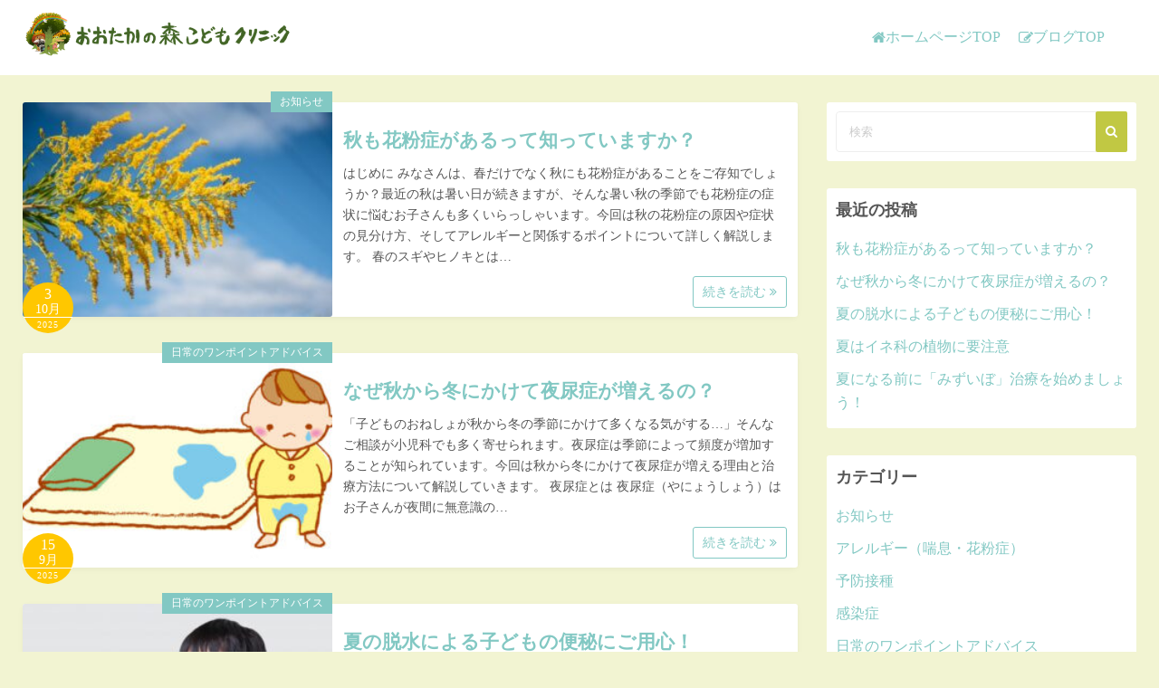

--- FILE ---
content_type: text/html; charset=UTF-8
request_url: https://otakanomori-cc.com/blog/
body_size: 51670
content:
<!DOCTYPE html>
<html dir="ltr" lang="ja" prefix="og: https://ogp.me/ns#">
<head>
	<meta charset="UTF-8">
	<meta name="viewport" content="width=device-width,initial-scale=1">
	<title>おおたかの森こどもクリニック ブログ - Just another WordPress site</title>
	<style>img:is([sizes="auto" i], [sizes^="auto," i]) { contain-intrinsic-size: 3000px 1500px }</style>
	
		<!-- All in One SEO 4.8.9 - aioseo.com -->
	<meta name="description" content="Just another WordPress site" />
	<meta name="robots" content="max-image-preview:large" />
	<link rel="canonical" href="https://otakanomori-cc.com/blog" />
	<link rel="next" href="https://otakanomori-cc.com/blog/?paged=2" />
	<meta name="generator" content="All in One SEO (AIOSEO) 4.8.9" />

		<script async src="https://www.googletagmanager.com/gtag/js?id=G-NMTPHD6S5N"></script>
<script>
  window.dataLayer = window.dataLayer || [];
  function gtag(){dataLayer.push(arguments);}
  gtag('js', new Date());
 
  gtag('config', 'G-NMTPHD6S5N');
  gtag('config', 'G-6B31TYCWL6');
</script>

<script async src="https://www.googletagmanager.com/gtag/js?id=UA-9162760-67"></script>
<script>
  window.dataLayer = window.dataLayer || [];
  function gtag(){dataLayer.push(arguments);}
  gtag('js', new Date());

  gtag('config', 'UA-203333477-1');
  gtag('config', 'UA-31520322-50');
  gtag('config', 'UA-9162760-67');
</script>
		<meta property="og:locale" content="ja_JP" />
		<meta property="og:site_name" content="おおたかの森こどもクリニック　ブログ - Just another WordPress site" />
		<meta property="og:type" content="website" />
		<meta property="og:title" content="おおたかの森こどもクリニック ブログ - Just another WordPress site" />
		<meta property="og:description" content="Just another WordPress site" />
		<meta property="og:url" content="https://otakanomori-cc.com/blog" />
		<meta property="og:image" content="https://otakanomori-cc.com/blog/wp-content/uploads/2021/08/logo_blog.png" />
		<meta property="og:image:secure_url" content="https://otakanomori-cc.com/blog/wp-content/uploads/2021/08/logo_blog.png" />
		<meta name="twitter:card" content="summary" />
		<meta name="twitter:title" content="おおたかの森こどもクリニック ブログ - Just another WordPress site" />
		<meta name="twitter:description" content="Just another WordPress site" />
		<meta name="twitter:image" content="https://otakanomori-cc.com/blog/wp-content/uploads/2021/08/logo_blog.png" />
		<script type="application/ld+json" class="aioseo-schema">
			{"@context":"https:\/\/schema.org","@graph":[{"@type":"BreadcrumbList","@id":"https:\/\/otakanomori-cc.com\/blog#breadcrumblist","itemListElement":[{"@type":"ListItem","@id":"https:\/\/otakanomori-cc.com\/blog#listItem","position":1,"name":"Home"}]},{"@type":"CollectionPage","@id":"https:\/\/otakanomori-cc.com\/blog#collectionpage","url":"https:\/\/otakanomori-cc.com\/blog","name":"\u304a\u304a\u305f\u304b\u306e\u68ee\u3053\u3069\u3082\u30af\u30ea\u30cb\u30c3\u30af \u30d6\u30ed\u30b0 - Just another WordPress site","description":"Just another WordPress site","inLanguage":"ja","isPartOf":{"@id":"https:\/\/otakanomori-cc.com\/blog\/#website"},"breadcrumb":{"@id":"https:\/\/otakanomori-cc.com\/blog#breadcrumblist"},"about":{"@id":"https:\/\/otakanomori-cc.com\/blog\/#organization"}},{"@type":"Organization","@id":"https:\/\/otakanomori-cc.com\/blog\/#organization","name":"\u304a\u304a\u305f\u304b\u306e\u68ee\u3053\u3069\u3082\u30af\u30ea\u30cb\u30c3\u30af\u3000\u30d6\u30ed\u30b0","description":"Just another WordPress site","url":"https:\/\/otakanomori-cc.com\/blog\/","logo":{"@type":"ImageObject","url":"https:\/\/otakanomori-cc.com\/blog\/wp-content\/uploads\/2021\/08\/logo_blog.png","@id":"https:\/\/otakanomori-cc.com\/blog\/#organizationLogo","width":572,"height":110},"image":{"@id":"https:\/\/otakanomori-cc.com\/blog\/#organizationLogo"}},{"@type":"WebSite","@id":"https:\/\/otakanomori-cc.com\/blog\/#website","url":"https:\/\/otakanomori-cc.com\/blog\/","name":"\u304a\u304a\u305f\u304b\u306e\u68ee\u3053\u3069\u3082\u30af\u30ea\u30cb\u30c3\u30af\u3000\u30d6\u30ed\u30b0","description":"Just another WordPress site","inLanguage":"ja","publisher":{"@id":"https:\/\/otakanomori-cc.com\/blog\/#organization"}}]}
		</script>
		<!-- All in One SEO -->

<link rel="alternate" type="application/rss+xml" title="おおたかの森こどもクリニック　ブログ &raquo; フィード" href="https://otakanomori-cc.com/blog/?feed=rss2" />
<link rel="alternate" type="application/rss+xml" title="おおたかの森こどもクリニック　ブログ &raquo; コメントフィード" href="https://otakanomori-cc.com/blog/?feed=comments-rss2" />
<script>
window._wpemojiSettings = {"baseUrl":"https:\/\/s.w.org\/images\/core\/emoji\/16.0.1\/72x72\/","ext":".png","svgUrl":"https:\/\/s.w.org\/images\/core\/emoji\/16.0.1\/svg\/","svgExt":".svg","source":{"concatemoji":"https:\/\/otakanomori-cc.com\/blog\/wp-includes\/js\/wp-emoji-release.min.js?ver=6.8.3"}};
/*! This file is auto-generated */
!function(s,n){var o,i,e;function c(e){try{var t={supportTests:e,timestamp:(new Date).valueOf()};sessionStorage.setItem(o,JSON.stringify(t))}catch(e){}}function p(e,t,n){e.clearRect(0,0,e.canvas.width,e.canvas.height),e.fillText(t,0,0);var t=new Uint32Array(e.getImageData(0,0,e.canvas.width,e.canvas.height).data),a=(e.clearRect(0,0,e.canvas.width,e.canvas.height),e.fillText(n,0,0),new Uint32Array(e.getImageData(0,0,e.canvas.width,e.canvas.height).data));return t.every(function(e,t){return e===a[t]})}function u(e,t){e.clearRect(0,0,e.canvas.width,e.canvas.height),e.fillText(t,0,0);for(var n=e.getImageData(16,16,1,1),a=0;a<n.data.length;a++)if(0!==n.data[a])return!1;return!0}function f(e,t,n,a){switch(t){case"flag":return n(e,"\ud83c\udff3\ufe0f\u200d\u26a7\ufe0f","\ud83c\udff3\ufe0f\u200b\u26a7\ufe0f")?!1:!n(e,"\ud83c\udde8\ud83c\uddf6","\ud83c\udde8\u200b\ud83c\uddf6")&&!n(e,"\ud83c\udff4\udb40\udc67\udb40\udc62\udb40\udc65\udb40\udc6e\udb40\udc67\udb40\udc7f","\ud83c\udff4\u200b\udb40\udc67\u200b\udb40\udc62\u200b\udb40\udc65\u200b\udb40\udc6e\u200b\udb40\udc67\u200b\udb40\udc7f");case"emoji":return!a(e,"\ud83e\udedf")}return!1}function g(e,t,n,a){var r="undefined"!=typeof WorkerGlobalScope&&self instanceof WorkerGlobalScope?new OffscreenCanvas(300,150):s.createElement("canvas"),o=r.getContext("2d",{willReadFrequently:!0}),i=(o.textBaseline="top",o.font="600 32px Arial",{});return e.forEach(function(e){i[e]=t(o,e,n,a)}),i}function t(e){var t=s.createElement("script");t.src=e,t.defer=!0,s.head.appendChild(t)}"undefined"!=typeof Promise&&(o="wpEmojiSettingsSupports",i=["flag","emoji"],n.supports={everything:!0,everythingExceptFlag:!0},e=new Promise(function(e){s.addEventListener("DOMContentLoaded",e,{once:!0})}),new Promise(function(t){var n=function(){try{var e=JSON.parse(sessionStorage.getItem(o));if("object"==typeof e&&"number"==typeof e.timestamp&&(new Date).valueOf()<e.timestamp+604800&&"object"==typeof e.supportTests)return e.supportTests}catch(e){}return null}();if(!n){if("undefined"!=typeof Worker&&"undefined"!=typeof OffscreenCanvas&&"undefined"!=typeof URL&&URL.createObjectURL&&"undefined"!=typeof Blob)try{var e="postMessage("+g.toString()+"("+[JSON.stringify(i),f.toString(),p.toString(),u.toString()].join(",")+"));",a=new Blob([e],{type:"text/javascript"}),r=new Worker(URL.createObjectURL(a),{name:"wpTestEmojiSupports"});return void(r.onmessage=function(e){c(n=e.data),r.terminate(),t(n)})}catch(e){}c(n=g(i,f,p,u))}t(n)}).then(function(e){for(var t in e)n.supports[t]=e[t],n.supports.everything=n.supports.everything&&n.supports[t],"flag"!==t&&(n.supports.everythingExceptFlag=n.supports.everythingExceptFlag&&n.supports[t]);n.supports.everythingExceptFlag=n.supports.everythingExceptFlag&&!n.supports.flag,n.DOMReady=!1,n.readyCallback=function(){n.DOMReady=!0}}).then(function(){return e}).then(function(){var e;n.supports.everything||(n.readyCallback(),(e=n.source||{}).concatemoji?t(e.concatemoji):e.wpemoji&&e.twemoji&&(t(e.twemoji),t(e.wpemoji)))}))}((window,document),window._wpemojiSettings);
</script>
<style id='wp-emoji-styles-inline-css'>

	img.wp-smiley, img.emoji {
		display: inline !important;
		border: none !important;
		box-shadow: none !important;
		height: 1em !important;
		width: 1em !important;
		margin: 0 0.07em !important;
		vertical-align: -0.1em !important;
		background: none !important;
		padding: 0 !important;
	}
</style>
<link rel='stylesheet' id='wp-block-library-css' href='https://otakanomori-cc.com/blog/wp-includes/css/dist/block-library/style.min.css?ver=6.8.3' media='all' />
<style id='wp-block-library-theme-inline-css'>
.wp-block-audio :where(figcaption){color:#555;font-size:13px;text-align:center}.is-dark-theme .wp-block-audio :where(figcaption){color:#ffffffa6}.wp-block-audio{margin:0 0 1em}.wp-block-code{border:1px solid #ccc;border-radius:4px;font-family:Menlo,Consolas,monaco,monospace;padding:.8em 1em}.wp-block-embed :where(figcaption){color:#555;font-size:13px;text-align:center}.is-dark-theme .wp-block-embed :where(figcaption){color:#ffffffa6}.wp-block-embed{margin:0 0 1em}.blocks-gallery-caption{color:#555;font-size:13px;text-align:center}.is-dark-theme .blocks-gallery-caption{color:#ffffffa6}:root :where(.wp-block-image figcaption){color:#555;font-size:13px;text-align:center}.is-dark-theme :root :where(.wp-block-image figcaption){color:#ffffffa6}.wp-block-image{margin:0 0 1em}.wp-block-pullquote{border-bottom:4px solid;border-top:4px solid;color:currentColor;margin-bottom:1.75em}.wp-block-pullquote cite,.wp-block-pullquote footer,.wp-block-pullquote__citation{color:currentColor;font-size:.8125em;font-style:normal;text-transform:uppercase}.wp-block-quote{border-left:.25em solid;margin:0 0 1.75em;padding-left:1em}.wp-block-quote cite,.wp-block-quote footer{color:currentColor;font-size:.8125em;font-style:normal;position:relative}.wp-block-quote:where(.has-text-align-right){border-left:none;border-right:.25em solid;padding-left:0;padding-right:1em}.wp-block-quote:where(.has-text-align-center){border:none;padding-left:0}.wp-block-quote.is-large,.wp-block-quote.is-style-large,.wp-block-quote:where(.is-style-plain){border:none}.wp-block-search .wp-block-search__label{font-weight:700}.wp-block-search__button{border:1px solid #ccc;padding:.375em .625em}:where(.wp-block-group.has-background){padding:1.25em 2.375em}.wp-block-separator.has-css-opacity{opacity:.4}.wp-block-separator{border:none;border-bottom:2px solid;margin-left:auto;margin-right:auto}.wp-block-separator.has-alpha-channel-opacity{opacity:1}.wp-block-separator:not(.is-style-wide):not(.is-style-dots){width:100px}.wp-block-separator.has-background:not(.is-style-dots){border-bottom:none;height:1px}.wp-block-separator.has-background:not(.is-style-wide):not(.is-style-dots){height:2px}.wp-block-table{margin:0 0 1em}.wp-block-table td,.wp-block-table th{word-break:normal}.wp-block-table :where(figcaption){color:#555;font-size:13px;text-align:center}.is-dark-theme .wp-block-table :where(figcaption){color:#ffffffa6}.wp-block-video :where(figcaption){color:#555;font-size:13px;text-align:center}.is-dark-theme .wp-block-video :where(figcaption){color:#ffffffa6}.wp-block-video{margin:0 0 1em}:root :where(.wp-block-template-part.has-background){margin-bottom:0;margin-top:0;padding:1.25em 2.375em}
</style>
<style id='classic-theme-styles-inline-css'>
/*! This file is auto-generated */
.wp-block-button__link{color:#fff;background-color:#32373c;border-radius:9999px;box-shadow:none;text-decoration:none;padding:calc(.667em + 2px) calc(1.333em + 2px);font-size:1.125em}.wp-block-file__button{background:#32373c;color:#fff;text-decoration:none}
</style>
<link rel='stylesheet' id='simple_days_style-css' href='https://otakanomori-cc.com/blog/wp-content/uploads/simple_days_cache/style.min.css?ver=0.9.191' media='all' />
<link rel='stylesheet' id='simple_days_block-css' href='https://otakanomori-cc.com/blog/wp-content/themes/simple-days/assets/css/block.min.css?ver=6.8.3' media='all' />
<style id='global-styles-inline-css'>
:root{--wp--preset--aspect-ratio--square: 1;--wp--preset--aspect-ratio--4-3: 4/3;--wp--preset--aspect-ratio--3-4: 3/4;--wp--preset--aspect-ratio--3-2: 3/2;--wp--preset--aspect-ratio--2-3: 2/3;--wp--preset--aspect-ratio--16-9: 16/9;--wp--preset--aspect-ratio--9-16: 9/16;--wp--preset--color--black: #000000;--wp--preset--color--cyan-bluish-gray: #abb8c3;--wp--preset--color--white: #ffffff;--wp--preset--color--pale-pink: #f78da7;--wp--preset--color--vivid-red: #cf2e2e;--wp--preset--color--luminous-vivid-orange: #ff6900;--wp--preset--color--luminous-vivid-amber: #fcb900;--wp--preset--color--light-green-cyan: #7bdcb5;--wp--preset--color--vivid-green-cyan: #00d084;--wp--preset--color--pale-cyan-blue: #8ed1fc;--wp--preset--color--vivid-cyan-blue: #0693e3;--wp--preset--color--vivid-purple: #9b51e0;--wp--preset--gradient--vivid-cyan-blue-to-vivid-purple: linear-gradient(135deg,rgba(6,147,227,1) 0%,rgb(155,81,224) 100%);--wp--preset--gradient--light-green-cyan-to-vivid-green-cyan: linear-gradient(135deg,rgb(122,220,180) 0%,rgb(0,208,130) 100%);--wp--preset--gradient--luminous-vivid-amber-to-luminous-vivid-orange: linear-gradient(135deg,rgba(252,185,0,1) 0%,rgba(255,105,0,1) 100%);--wp--preset--gradient--luminous-vivid-orange-to-vivid-red: linear-gradient(135deg,rgba(255,105,0,1) 0%,rgb(207,46,46) 100%);--wp--preset--gradient--very-light-gray-to-cyan-bluish-gray: linear-gradient(135deg,rgb(238,238,238) 0%,rgb(169,184,195) 100%);--wp--preset--gradient--cool-to-warm-spectrum: linear-gradient(135deg,rgb(74,234,220) 0%,rgb(151,120,209) 20%,rgb(207,42,186) 40%,rgb(238,44,130) 60%,rgb(251,105,98) 80%,rgb(254,248,76) 100%);--wp--preset--gradient--blush-light-purple: linear-gradient(135deg,rgb(255,206,236) 0%,rgb(152,150,240) 100%);--wp--preset--gradient--blush-bordeaux: linear-gradient(135deg,rgb(254,205,165) 0%,rgb(254,45,45) 50%,rgb(107,0,62) 100%);--wp--preset--gradient--luminous-dusk: linear-gradient(135deg,rgb(255,203,112) 0%,rgb(199,81,192) 50%,rgb(65,88,208) 100%);--wp--preset--gradient--pale-ocean: linear-gradient(135deg,rgb(255,245,203) 0%,rgb(182,227,212) 50%,rgb(51,167,181) 100%);--wp--preset--gradient--electric-grass: linear-gradient(135deg,rgb(202,248,128) 0%,rgb(113,206,126) 100%);--wp--preset--gradient--midnight: linear-gradient(135deg,rgb(2,3,129) 0%,rgb(40,116,252) 100%);--wp--preset--font-size--small: 13px;--wp--preset--font-size--medium: 20px;--wp--preset--font-size--large: 36px;--wp--preset--font-size--x-large: 42px;--wp--preset--spacing--20: 0.44rem;--wp--preset--spacing--30: 0.67rem;--wp--preset--spacing--40: 1rem;--wp--preset--spacing--50: 1.5rem;--wp--preset--spacing--60: 2.25rem;--wp--preset--spacing--70: 3.38rem;--wp--preset--spacing--80: 5.06rem;--wp--preset--shadow--natural: 6px 6px 9px rgba(0, 0, 0, 0.2);--wp--preset--shadow--deep: 12px 12px 50px rgba(0, 0, 0, 0.4);--wp--preset--shadow--sharp: 6px 6px 0px rgba(0, 0, 0, 0.2);--wp--preset--shadow--outlined: 6px 6px 0px -3px rgba(255, 255, 255, 1), 6px 6px rgba(0, 0, 0, 1);--wp--preset--shadow--crisp: 6px 6px 0px rgba(0, 0, 0, 1);}:where(.is-layout-flex){gap: 0.5em;}:where(.is-layout-grid){gap: 0.5em;}body .is-layout-flex{display: flex;}.is-layout-flex{flex-wrap: wrap;align-items: center;}.is-layout-flex > :is(*, div){margin: 0;}body .is-layout-grid{display: grid;}.is-layout-grid > :is(*, div){margin: 0;}:where(.wp-block-columns.is-layout-flex){gap: 2em;}:where(.wp-block-columns.is-layout-grid){gap: 2em;}:where(.wp-block-post-template.is-layout-flex){gap: 1.25em;}:where(.wp-block-post-template.is-layout-grid){gap: 1.25em;}.has-black-color{color: var(--wp--preset--color--black) !important;}.has-cyan-bluish-gray-color{color: var(--wp--preset--color--cyan-bluish-gray) !important;}.has-white-color{color: var(--wp--preset--color--white) !important;}.has-pale-pink-color{color: var(--wp--preset--color--pale-pink) !important;}.has-vivid-red-color{color: var(--wp--preset--color--vivid-red) !important;}.has-luminous-vivid-orange-color{color: var(--wp--preset--color--luminous-vivid-orange) !important;}.has-luminous-vivid-amber-color{color: var(--wp--preset--color--luminous-vivid-amber) !important;}.has-light-green-cyan-color{color: var(--wp--preset--color--light-green-cyan) !important;}.has-vivid-green-cyan-color{color: var(--wp--preset--color--vivid-green-cyan) !important;}.has-pale-cyan-blue-color{color: var(--wp--preset--color--pale-cyan-blue) !important;}.has-vivid-cyan-blue-color{color: var(--wp--preset--color--vivid-cyan-blue) !important;}.has-vivid-purple-color{color: var(--wp--preset--color--vivid-purple) !important;}.has-black-background-color{background-color: var(--wp--preset--color--black) !important;}.has-cyan-bluish-gray-background-color{background-color: var(--wp--preset--color--cyan-bluish-gray) !important;}.has-white-background-color{background-color: var(--wp--preset--color--white) !important;}.has-pale-pink-background-color{background-color: var(--wp--preset--color--pale-pink) !important;}.has-vivid-red-background-color{background-color: var(--wp--preset--color--vivid-red) !important;}.has-luminous-vivid-orange-background-color{background-color: var(--wp--preset--color--luminous-vivid-orange) !important;}.has-luminous-vivid-amber-background-color{background-color: var(--wp--preset--color--luminous-vivid-amber) !important;}.has-light-green-cyan-background-color{background-color: var(--wp--preset--color--light-green-cyan) !important;}.has-vivid-green-cyan-background-color{background-color: var(--wp--preset--color--vivid-green-cyan) !important;}.has-pale-cyan-blue-background-color{background-color: var(--wp--preset--color--pale-cyan-blue) !important;}.has-vivid-cyan-blue-background-color{background-color: var(--wp--preset--color--vivid-cyan-blue) !important;}.has-vivid-purple-background-color{background-color: var(--wp--preset--color--vivid-purple) !important;}.has-black-border-color{border-color: var(--wp--preset--color--black) !important;}.has-cyan-bluish-gray-border-color{border-color: var(--wp--preset--color--cyan-bluish-gray) !important;}.has-white-border-color{border-color: var(--wp--preset--color--white) !important;}.has-pale-pink-border-color{border-color: var(--wp--preset--color--pale-pink) !important;}.has-vivid-red-border-color{border-color: var(--wp--preset--color--vivid-red) !important;}.has-luminous-vivid-orange-border-color{border-color: var(--wp--preset--color--luminous-vivid-orange) !important;}.has-luminous-vivid-amber-border-color{border-color: var(--wp--preset--color--luminous-vivid-amber) !important;}.has-light-green-cyan-border-color{border-color: var(--wp--preset--color--light-green-cyan) !important;}.has-vivid-green-cyan-border-color{border-color: var(--wp--preset--color--vivid-green-cyan) !important;}.has-pale-cyan-blue-border-color{border-color: var(--wp--preset--color--pale-cyan-blue) !important;}.has-vivid-cyan-blue-border-color{border-color: var(--wp--preset--color--vivid-cyan-blue) !important;}.has-vivid-purple-border-color{border-color: var(--wp--preset--color--vivid-purple) !important;}.has-vivid-cyan-blue-to-vivid-purple-gradient-background{background: var(--wp--preset--gradient--vivid-cyan-blue-to-vivid-purple) !important;}.has-light-green-cyan-to-vivid-green-cyan-gradient-background{background: var(--wp--preset--gradient--light-green-cyan-to-vivid-green-cyan) !important;}.has-luminous-vivid-amber-to-luminous-vivid-orange-gradient-background{background: var(--wp--preset--gradient--luminous-vivid-amber-to-luminous-vivid-orange) !important;}.has-luminous-vivid-orange-to-vivid-red-gradient-background{background: var(--wp--preset--gradient--luminous-vivid-orange-to-vivid-red) !important;}.has-very-light-gray-to-cyan-bluish-gray-gradient-background{background: var(--wp--preset--gradient--very-light-gray-to-cyan-bluish-gray) !important;}.has-cool-to-warm-spectrum-gradient-background{background: var(--wp--preset--gradient--cool-to-warm-spectrum) !important;}.has-blush-light-purple-gradient-background{background: var(--wp--preset--gradient--blush-light-purple) !important;}.has-blush-bordeaux-gradient-background{background: var(--wp--preset--gradient--blush-bordeaux) !important;}.has-luminous-dusk-gradient-background{background: var(--wp--preset--gradient--luminous-dusk) !important;}.has-pale-ocean-gradient-background{background: var(--wp--preset--gradient--pale-ocean) !important;}.has-electric-grass-gradient-background{background: var(--wp--preset--gradient--electric-grass) !important;}.has-midnight-gradient-background{background: var(--wp--preset--gradient--midnight) !important;}.has-small-font-size{font-size: var(--wp--preset--font-size--small) !important;}.has-medium-font-size{font-size: var(--wp--preset--font-size--medium) !important;}.has-large-font-size{font-size: var(--wp--preset--font-size--large) !important;}.has-x-large-font-size{font-size: var(--wp--preset--font-size--x-large) !important;}
:where(.wp-block-post-template.is-layout-flex){gap: 1.25em;}:where(.wp-block-post-template.is-layout-grid){gap: 1.25em;}
:where(.wp-block-columns.is-layout-flex){gap: 2em;}:where(.wp-block-columns.is-layout-grid){gap: 2em;}
:root :where(.wp-block-pullquote){font-size: 1.5em;line-height: 1.6;}
</style>
<link rel="preload" href="https://otakanomori-cc.com/blog/wp-content/themes/simple-days/assets/css/keyframes.min.css?ver=6.8.3" as="style" />
<link rel='stylesheet' id='simple_days_keyframes-css' href='https://otakanomori-cc.com/blog/wp-content/themes/simple-days/assets/css/keyframes.min.css?ver=6.8.3' media='all' />
<link rel="preload" href="https://otakanomori-cc.com/blog/wp-content/themes/simple-days/assets/fonts/fontawesome/style.min.css" as="style" />
<link rel='stylesheet' id='font-awesome4-css' href='https://otakanomori-cc.com/blog/wp-content/themes/simple-days/assets/fonts/fontawesome/style.min.css' media='all' />
<link rel='stylesheet' id='simple_days_plus_style-css' href='https://otakanomori-cc.com/blog/wp-content/themes/simple-days-plus.0.0.4/simple-days-plus/style.css?ver=0.0.4' media='all' />
<link rel="https://api.w.org/" href="https://otakanomori-cc.com/blog/index.php?rest_route=/" /><link rel="EditURI" type="application/rsd+xml" title="RSD" href="https://otakanomori-cc.com/blog/xmlrpc.php?rsd" />
<meta name="generator" content="WordPress 6.8.3" />
		<style id="wp-custom-css">
			@font-face { font-family: 'fontello'; src: url("/css/fontello/font/fontello.eot"); src: url("/css/fontello/font/fontello.eot#iefix") format("embedded-opentype"), url("/css/fontello/font/fontello.woff2") format("woff2"), url("/css/fontello/font/fontello.woff") format("woff"), url("/css/fontello/font/fontello.ttf") format("truetype"), url("/css/fontello/font/fontello.svg#fontello") format("svg"); }
#menu-item-8 a::before {
font-family: 'fontello';   content: '\e80b';
}
#menu-item-9 a::before {
font-family: 'fontello';   content: '\e80c';
}		</style>
		</head>
<body class="home blog wp-custom-logo wp-embed-responsive wp-theme-simple-days wp-child-theme-simple-days-plus004simple-days-plus" ontouchstart="">
		<a class="skip-link screen-reader-text" href="#main_wrap">コンテンツへスキップ</a>
	<input id="t_menu" class="dn" type="checkbox" />

		<header id="h_wrap" class="f_box f_col shadow_box h_sticky">
		
<div id="h_flex" class="wrap_frame f_box f_col110 w100">
	<div id="site_h" class="site_h f_box" role="banner">
		<div class="title_wrap f_box ai_c relative">

			
<div class="title_tag f_box ai_c f_col">
	<div class="site_title f_box ai_c f_col100"><h1 class="" style="line-height:1;"><a href="https://otakanomori-cc.com/blog/" class="dib" rel="home"><img layout="intrinsic" src="https://otakanomori-cc.com/blog/wp-content/uploads/2021/08/logo_blog.png" class="header_logo" width="572" height="110" alt="おおたかの森こどもクリニック　ブログ" /></a></h1></div></div>

<div class="menu_box bar_box absolute f_box ai_c dn001"><label for="t_menu" class="humberger tap_no m0"></label></div>
		</div>


	</div>


	<div id="nav_h" class="f_box">
		
		<nav class="wrap_frame nav_base nh_con">
			<ul id="menu_h" class="menu_h menu_i lsn m0 f_box f_col110 menu_h menu_a f_box f_wrap f_col100 ai_c lsn">
<li id="menu-item-8"  class="menu-item-8  menu-item menu-item-type-custom menu-item-object-custom relative fw_bold">

<div class="f_box jc_sb ai_c">
<a class="menu_s_a f_box ai_c" href="https://otakanomori-cc.com/">ホームページTOP</a>
</div>

</li>

<li id="menu-item-9"  class="menu-item-9  menu-item menu-item-type-custom menu-item-object-custom current-menu-item current_page_item menu-item-home relative fw_bold">

<div class="f_box jc_sb ai_c">
<a class="menu_s_a f_box ai_c" href="https://otakanomori-cc.com/blog/">ブログTOP</a>
</div>

</li>
</ul>		</nav>
			</div>


	

</div>
	</header>
	



	
<div id="main_wrap" class="wrap_frame m_con f_box f_col110 jc_c001">
  <main class="contents index_contents f_box f_wrap flat_list">
    
			<article class="post_card f_box f_col100 list_card w100 shadow_box relative post-249 post type-post status-publish format-standard has-post-thumbnail category-news">

				
		<div class="post_card_thum">
			<a href="https://otakanomori-cc.com/blog/?p=249" class="fit_box_img_wrap post_card_thum_img">
				<img src="https://otakanomori-cc.com/blog/wp-content/uploads/2025/10/28217158_s-300x200.jpg"  width="300" height="200" class="scale_13 trans_10" alt="秋も花粉症があるって知っていますか？" title="秋も花粉症があるって知っていますか？" />			</a>
			<a href="https://otakanomori-cc.com/blog/?cat=1" class="post_card_category fs12 dib absolute non_hover">お知らせ</a>
		<div class="post_date_circle fs16 absolute ta_c">
							<span class="day db fs15">3</span>
				<span class="month db fs14">10月</span>
						<span class="year db fs10">2025</span>
		</div>

				</div>
		
				<div class="post_card_meta w100 f_box f_col jc_sa">
					<h2 class="post_card_title"><a href="https://otakanomori-cc.com/blog/?p=249" class="entry_title" title="秋も花粉症があるって知っていますか？">秋も花粉症があるって知っていますか？</a></h2>
					
					<div class="summary">
						はじめに みなさんは、春だけでなく秋にも花粉症があることをご存知でしょうか？最近の秋は暑い日が続きますが、そんな暑い秋の季節でも花粉症の症状に悩むお子さんも多くいらっしゃいます。今回は秋の花粉症の原因や症状の見分け方、そしてアレルギーと関係するポイントについて詳しく解説します。 春のスギやヒノキとは&hellip;
					</div>

											<div class="read_more_box">
							<a href="https://otakanomori-cc.com/blog/?p=249"  class="more_read fs14 dib non_hover trans_10">						続きを読む <i class="fa fa-angle-double-right" aria-hidden="true"></i>						</a>
					</div>
					
			</div>

			
		</article>
		
			<article class="post_card f_box f_col100 list_card w100 shadow_box relative post-244 post type-post status-publish format-standard has-post-thumbnail category-10">

				
		<div class="post_card_thum">
			<a href="https://otakanomori-cc.com/blog/?p=244" class="fit_box_img_wrap post_card_thum_img">
				<img src="https://otakanomori-cc.com/blog/wp-content/uploads/2025/09/383986-300x193.jpg"  width="300" height="193" class="scale_13 trans_10" alt="なぜ秋から冬にかけて夜尿症が増えるの？" title="なぜ秋から冬にかけて夜尿症が増えるの？" />			</a>
			<a href="https://otakanomori-cc.com/blog/?cat=10" class="post_card_category fs12 dib absolute non_hover">日常のワンポイントアドバイス</a>
		<div class="post_date_circle fs16 absolute ta_c">
							<span class="day db fs15">15</span>
				<span class="month db fs14">9月</span>
						<span class="year db fs10">2025</span>
		</div>

				</div>
		
				<div class="post_card_meta w100 f_box f_col jc_sa">
					<h2 class="post_card_title"><a href="https://otakanomori-cc.com/blog/?p=244" class="entry_title" title="なぜ秋から冬にかけて夜尿症が増えるの？">なぜ秋から冬にかけて夜尿症が増えるの？</a></h2>
					
					<div class="summary">
						「子どものおねしょが秋から冬の季節にかけて多くなる気がする…」そんなご相談が小児科でも多く寄せられます。夜尿症は季節によって頻度が増加することが知られています。今回は秋から冬にかけて夜尿症が増える理由と治療方法について解説していきます。 夜尿症とは 夜尿症（やにょうしょう）はお子さんが夜間に無意識の&hellip;
					</div>

											<div class="read_more_box">
							<a href="https://otakanomori-cc.com/blog/?p=244"  class="more_read fs14 dib non_hover trans_10">						続きを読む <i class="fa fa-angle-double-right" aria-hidden="true"></i>						</a>
					</div>
					
			</div>

			
		</article>
		
			<article class="post_card f_box f_col100 list_card w100 shadow_box relative post-239 post type-post status-publish format-standard has-post-thumbnail category-10">

				
		<div class="post_card_thum">
			<a href="https://otakanomori-cc.com/blog/?p=239" class="fit_box_img_wrap post_card_thum_img">
				<img src="https://otakanomori-cc.com/blog/wp-content/uploads/2025/08/2148456_s-300x200.jpg"  width="300" height="200" class="scale_13 trans_10" alt="夏の脱水による子どもの便秘にご用心！" title="夏の脱水による子どもの便秘にご用心！" />			</a>
			<a href="https://otakanomori-cc.com/blog/?cat=10" class="post_card_category fs12 dib absolute non_hover">日常のワンポイントアドバイス</a>
		<div class="post_date_circle fs16 absolute ta_c">
							<span class="day db fs15">1</span>
				<span class="month db fs14">8月</span>
						<span class="year db fs10">2025</span>
		</div>

				</div>
		
				<div class="post_card_meta w100 f_box f_col jc_sa">
					<h2 class="post_card_title"><a href="https://otakanomori-cc.com/blog/?p=239" class="entry_title" title="夏の脱水による子どもの便秘にご用心！">夏の脱水による子どもの便秘にご用心！</a></h2>
					
					<div class="summary">
						こんにちは、おおたかの森こどもクリニックです。 今年の梅雨は短く、早くも本格的な夏の暑さが訪れておりますが、皆様いかがお過ごしでしょうか。 さて、この季節、お子さんの健康に関して特に注意していただきたいのが「便秘」です。意外に思われるかもしれませんが、夏は便秘が悪化しやすい季節であり、当クリニックで&hellip;
					</div>

											<div class="read_more_box">
							<a href="https://otakanomori-cc.com/blog/?p=239"  class="more_read fs14 dib non_hover trans_10">						続きを読む <i class="fa fa-angle-double-right" aria-hidden="true"></i>						</a>
					</div>
					
			</div>

			
		</article>
		
			<article class="post_card f_box f_col100 list_card w100 shadow_box relative post-232 post type-post status-publish format-standard has-post-thumbnail category-7">

				
		<div class="post_card_thum">
			<a href="https://otakanomori-cc.com/blog/?p=232" class="fit_box_img_wrap post_card_thum_img">
				<img src="https://otakanomori-cc.com/blog/wp-content/uploads/2025/07/32043554_s-300x200.jpg"  width="300" height="200" class="scale_13 trans_10" alt="夏はイネ科の植物に要注意" title="夏はイネ科の植物に要注意" />			</a>
			<a href="https://otakanomori-cc.com/blog/?cat=7" class="post_card_category fs12 dib absolute non_hover">アレルギー（喘息・花粉症）</a>
		<div class="post_date_circle fs16 absolute ta_c">
							<span class="day db fs15">3</span>
				<span class="month db fs14">7月</span>
						<span class="year db fs10">2025</span>
		</div>

				</div>
		
				<div class="post_card_meta w100 f_box f_col jc_sa">
					<h2 class="post_card_title"><a href="https://otakanomori-cc.com/blog/?p=232" class="entry_title" title="夏はイネ科の植物に要注意">夏はイネ科の植物に要注意</a></h2>
					
					<div class="summary">
						イネ科植物による花粉症について 春から秋にかけて、特に気温が上がる季節になると、イネ科の植物が花を咲かせ、それに伴って花粉が空中に多く飛散するようになります。この時期に、急に鼻水が出たり、鼻づまりがひどくなったり、くしゃみが止まらない、目のかゆみが出てきた、といった症状が現れる方は、もしかするとイネ&hellip;
					</div>

											<div class="read_more_box">
							<a href="https://otakanomori-cc.com/blog/?p=232"  class="more_read fs14 dib non_hover trans_10">						続きを読む <i class="fa fa-angle-double-right" aria-hidden="true"></i>						</a>
					</div>
					
			</div>

			
		</article>
		
			<article class="post_card f_box f_col100 list_card w100 shadow_box relative post-228 post type-post status-publish format-standard has-post-thumbnail category-6 category-8">

				
		<div class="post_card_thum">
			<a href="https://otakanomori-cc.com/blog/?p=228" class="fit_box_img_wrap post_card_thum_img">
				<img src="https://otakanomori-cc.com/blog/wp-content/uploads/2025/04/1353238-212x300.jpg"  width="212" height="300" class="scale_13 trans_10" alt="夏になる前に「みずいぼ」治療を始めましょう！" title="夏になる前に「みずいぼ」治療を始めましょう！" />			</a>
			<a href="https://otakanomori-cc.com/blog/?cat=6" class="post_card_category fs12 dib absolute non_hover">感染症</a>
		<div class="post_date_circle fs16 absolute ta_c">
							<span class="day db fs15">13</span>
				<span class="month db fs14">4月</span>
						<span class="year db fs10">2025</span>
		</div>

				</div>
		
				<div class="post_card_meta w100 f_box f_col jc_sa">
					<h2 class="post_card_title"><a href="https://otakanomori-cc.com/blog/?p=228" class="entry_title" title="夏になる前に「みずいぼ」治療を始めましょう！">夏になる前に「みずいぼ」治療を始めましょう！</a></h2>
					
					<div class="summary">
						こんにちは、おおたかの森こどもクリニックです。 気温が上がり春めいてきましたが、日によって汗ばむ季節になりました。 これから夏を迎えるとプールや海水浴など、皮膚が直接触れ合う機会が多いため既にみずいぼがあるお子さんでは、みずいぼが増えてしまう恐れがあります。夏を迎える前に治療をしておくと新たなみずい&hellip;
					</div>

											<div class="read_more_box">
							<a href="https://otakanomori-cc.com/blog/?p=228"  class="more_read fs14 dib non_hover trans_10">						続きを読む <i class="fa fa-angle-double-right" aria-hidden="true"></i>						</a>
					</div>
					
			</div>

			
		</article>
		
			<article class="post_card f_box f_col100 list_card w100 shadow_box relative post-210 post type-post status-publish format-standard has-post-thumbnail category-8">

				
		<div class="post_card_thum">
			<a href="https://otakanomori-cc.com/blog/?p=210" class="fit_box_img_wrap post_card_thum_img">
				<img src="https://otakanomori-cc.com/blog/wp-content/uploads/2025/01/22857832_s-300x218.jpg"  width="300" height="218" class="scale_13 trans_10" alt="毎日の保湿が大切！赤ちゃん・こどもの乾燥肌対策" title="毎日の保湿が大切！赤ちゃん・こどもの乾燥肌対策" />			</a>
			<a href="https://otakanomori-cc.com/blog/?cat=8" class="post_card_category fs12 dib absolute non_hover">皮膚（スキンケア含む）</a>
		<div class="post_date_circle fs16 absolute ta_c">
							<span class="day db fs15">27</span>
				<span class="month db fs14">1月</span>
						<span class="year db fs10">2025</span>
		</div>

				</div>
		
				<div class="post_card_meta w100 f_box f_col jc_sa">
					<h2 class="post_card_title"><a href="https://otakanomori-cc.com/blog/?p=210" class="entry_title" title="毎日の保湿が大切！赤ちゃん・こどもの乾燥肌対策">毎日の保湿が大切！赤ちゃん・こどもの乾燥肌対策</a></h2>
					
					<div class="summary">
						こんにちは、おおたかの森こどもクリニックです。 明けましておめでとうございます。今年もよろしくお願いいたします。 年が明けてもまだまだ寒い日が続いています。この時期には、お子さんの風邪や感染症に気を付けていらっしゃる方は多いと思いますが、加えて気を付けていただきたいのが「乾燥肌」です。今回は「赤ちゃ&hellip;
					</div>

											<div class="read_more_box">
							<a href="https://otakanomori-cc.com/blog/?p=210"  class="more_read fs14 dib non_hover trans_10">						続きを読む <i class="fa fa-angle-double-right" aria-hidden="true"></i>						</a>
					</div>
					
			</div>

			
		</article>
		
			<article class="post_card f_box f_col100 list_card w100 shadow_box relative post-203 post type-post status-publish format-standard has-post-thumbnail category-7">

				
		<div class="post_card_thum">
			<a href="https://otakanomori-cc.com/blog/?p=203" class="fit_box_img_wrap post_card_thum_img">
				<img src="https://otakanomori-cc.com/blog/wp-content/uploads/2025/01/31591215_s-300x200.jpg"  width="300" height="200" class="scale_13 trans_10" alt="花粉症は事前対策が大事！" title="花粉症は事前対策が大事！" />			</a>
			<a href="https://otakanomori-cc.com/blog/?cat=7" class="post_card_category fs12 dib absolute non_hover">アレルギー（喘息・花粉症）</a>
		<div class="post_date_circle fs16 absolute ta_c">
							<span class="day db fs15">11</span>
				<span class="month db fs14">1月</span>
						<span class="year db fs10">2025</span>
		</div>

				</div>
		
				<div class="post_card_meta w100 f_box f_col jc_sa">
					<h2 class="post_card_title"><a href="https://otakanomori-cc.com/blog/?p=203" class="entry_title" title="花粉症は事前対策が大事！">花粉症は事前対策が大事！</a></h2>
					
					<div class="summary">
						こんにちは、おおたかの森こどもクリニックです。 花粉症の季節が近づいてまいりました。2024年は記録的な猛暑の影響でこれにより2025年は例年よりも多い花粉が飛散すると予想されています。中でもスギ・ヒノキ花粉の飛散量は、前年の夏場の気象条件に大きく影響を受けます。 気温が高く、日照時間が多いとスギの&hellip;
					</div>

											<div class="read_more_box">
							<a href="https://otakanomori-cc.com/blog/?p=203"  class="more_read fs14 dib non_hover trans_10">						続きを読む <i class="fa fa-angle-double-right" aria-hidden="true"></i>						</a>
					</div>
					
			</div>

			
		</article>
		
			<article class="post_card f_box f_col100 list_card w100 shadow_box relative post-196 post type-post status-publish format-standard has-post-thumbnail category-8">

				
		<div class="post_card_thum">
			<a href="https://otakanomori-cc.com/blog/?p=196" class="fit_box_img_wrap post_card_thum_img">
				<img src="https://otakanomori-cc.com/blog/wp-content/uploads/2024/11/25720674_s-300x200.jpg"  width="300" height="200" class="scale_13 trans_10" alt="思春期ニキビの原因と治療法とは？" title="思春期ニキビの原因と治療法とは？" />			</a>
			<a href="https://otakanomori-cc.com/blog/?cat=8" class="post_card_category fs12 dib absolute non_hover">皮膚（スキンケア含む）</a>
		<div class="post_date_circle fs16 absolute ta_c">
							<span class="day db fs15">24</span>
				<span class="month db fs14">11月</span>
						<span class="year db fs10">2024</span>
		</div>

				</div>
		
				<div class="post_card_meta w100 f_box f_col jc_sa">
					<h2 class="post_card_title"><a href="https://otakanomori-cc.com/blog/?p=196" class="entry_title" title="思春期ニキビの原因と治療法とは？">思春期ニキビの原因と治療法とは？</a></h2>
					
					<div class="summary">
						こんにちは、おおたかの森こどもクリニックです。 11月に入り、朝晩の冷え込みが厳しくなってきましたね。これから寒さが本格化する季節に備え、体調管理はもちろんのこと、お肌のトラブルにも注意が必要です。今回は、思春期に多く見られる「ニキビ」についてご紹介します。冬に向けてお肌の乾燥が進む時期ですが、思春&hellip;
					</div>

											<div class="read_more_box">
							<a href="https://otakanomori-cc.com/blog/?p=196"  class="more_read fs14 dib non_hover trans_10">						続きを読む <i class="fa fa-angle-double-right" aria-hidden="true"></i>						</a>
					</div>
					
			</div>

			
		</article>
		
			<article class="post_card f_box f_col100 list_card w100 shadow_box relative post-173 post type-post status-publish format-standard has-post-thumbnail category-9">

				
		<div class="post_card_thum">
			<a href="https://otakanomori-cc.com/blog/?p=173" class="fit_box_img_wrap post_card_thum_img">
				<img src="https://otakanomori-cc.com/blog/wp-content/uploads/2024/10/30729013_s-300x225.jpg"  width="300" height="225" class="scale_13 trans_10" alt="痛くないインフルエンザ予防接種！フルミストで安心な冬を迎えましょう" title="痛くないインフルエンザ予防接種！フルミストで安心な冬を迎えましょう" />			</a>
			<a href="https://otakanomori-cc.com/blog/?cat=9" class="post_card_category fs12 dib absolute non_hover">予防接種</a>
		<div class="post_date_circle fs16 absolute ta_c">
							<span class="day db fs15">5</span>
				<span class="month db fs14">10月</span>
						<span class="year db fs10">2024</span>
		</div>

				</div>
		
				<div class="post_card_meta w100 f_box f_col jc_sa">
					<h2 class="post_card_title"><a href="https://otakanomori-cc.com/blog/?p=173" class="entry_title" title="痛くないインフルエンザ予防接種！フルミストで安心な冬を迎えましょう">痛くないインフルエンザ予防接種！フルミストで安心な冬を迎えましょう</a></h2>
					
					<div class="summary">
						こんにちは、おおたかの森こどもクリニックです。 秋も深まり、少しずつ肌寒い日が増えてきましたね。これから冬に向けて、インフルエンザの流行が気になる季節がやってきます。今年もインフルエンザからお子さまを守るために、早めの予防接種を検討しましょう！今回は、痛くない鼻腔内スプレー型インフルエンザワクチン「&hellip;
					</div>

											<div class="read_more_box">
							<a href="https://otakanomori-cc.com/blog/?p=173"  class="more_read fs14 dib non_hover trans_10">						続きを読む <i class="fa fa-angle-double-right" aria-hidden="true"></i>						</a>
					</div>
					
			</div>

			
		</article>
		
			<article class="post_card f_box f_col100 list_card w100 shadow_box relative post-167 post type-post status-publish format-standard has-post-thumbnail category-7">

				
		<div class="post_card_thum">
			<a href="https://otakanomori-cc.com/blog/?p=167" class="fit_box_img_wrap post_card_thum_img">
				<img src="https://otakanomori-cc.com/blog/wp-content/uploads/2024/09/22789799_s-300x200.jpg"  width="300" height="200" class="scale_13 trans_10" alt="夏から秋へ、寒暖差が引き起こす喘息発作の対策とは" title="夏から秋へ、寒暖差が引き起こす喘息発作の対策とは" />			</a>
			<a href="https://otakanomori-cc.com/blog/?cat=7" class="post_card_category fs12 dib absolute non_hover">アレルギー（喘息・花粉症）</a>
		<div class="post_date_circle fs16 absolute ta_c">
							<span class="day db fs15">27</span>
				<span class="month db fs14">9月</span>
						<span class="year db fs10">2024</span>
		</div>

				</div>
		
				<div class="post_card_meta w100 f_box f_col jc_sa">
					<h2 class="post_card_title"><a href="https://otakanomori-cc.com/blog/?p=167" class="entry_title" title="夏から秋へ、寒暖差が引き起こす喘息発作の対策とは">夏から秋へ、寒暖差が引き起こす喘息発作の対策とは</a></h2>
					
					<div class="summary">
						こんにちは、おおたかの森こどもクリニックです。 夏の暑さがまだまだ続きますが、皆さんのお子さんは元気に過ごされていますか？朝晩の気温差が大きくなってきており、特に喘息を持つ子供には注意が必要です。今回は、寒暖差が喘息に与える影響について、その原因や症状、そして対策方法を詳しくご紹介します。 寒暖差と&hellip;
					</div>

											<div class="read_more_box">
							<a href="https://otakanomori-cc.com/blog/?p=167"  class="more_read fs14 dib non_hover trans_10">						続きを読む <i class="fa fa-angle-double-right" aria-hidden="true"></i>						</a>
					</div>
					
			</div>

			
		</article>
		
	<nav class="navigation pagination" aria-label="投稿のページ送り">
		<h2 class="screen-reader-text">投稿のページ送り</h2>
		<div class="nav-links"><span aria-current="page" class="page-numbers current">1</span>
<a class="page-numbers" href="https://otakanomori-cc.com/blog/?paged=2">2</a>
<a class="page-numbers" href="https://otakanomori-cc.com/blog/?paged=3">3</a>
<a class="page-numbers" href="https://otakanomori-cc.com/blog/?paged=4">4</a>
<a class="next page-numbers" href="https://otakanomori-cc.com/blog/?paged=2">&gt;</a></div>
	</nav>  </main>
  <div id="sidebar_right" class="sidebar f_box f_col101 f_wrap jc_sa">
	<aside id="search-4" class="widget s_widget sr_widget widget_search shadow_box"><form role="search" method="get" class="search_form" action="https://otakanomori-cc.com/blog/">
	<input type="search" id="search-form-6908c87556b1b" class="search_field" placeholder="検索" value="" name="s" />
	<button type="submit" class="search_submit"><i class="fa fa-search serch_icon" aria-hidden="true"></i></button>
</form>
</aside>
		<aside id="recent-posts-2" class="widget s_widget sr_widget widget_recent_entries shadow_box">
		<h3 class="widget_title sw_title">最近の投稿</h3>
		<ul>
											<li>
					<a href="https://otakanomori-cc.com/blog/?p=249">秋も花粉症があるって知っていますか？</a>
									</li>
											<li>
					<a href="https://otakanomori-cc.com/blog/?p=244">なぜ秋から冬にかけて夜尿症が増えるの？</a>
									</li>
											<li>
					<a href="https://otakanomori-cc.com/blog/?p=239">夏の脱水による子どもの便秘にご用心！</a>
									</li>
											<li>
					<a href="https://otakanomori-cc.com/blog/?p=232">夏はイネ科の植物に要注意</a>
									</li>
											<li>
					<a href="https://otakanomori-cc.com/blog/?p=228">夏になる前に「みずいぼ」治療を始めましょう！</a>
									</li>
					</ul>

		</aside><aside id="categories-2" class="widget s_widget sr_widget widget_categories shadow_box"><h3 class="widget_title sw_title">カテゴリー</h3>
			<ul>
					<li class="cat-item cat-item-1"><a href="https://otakanomori-cc.com/blog/?cat=1">お知らせ</a>
</li>
	<li class="cat-item cat-item-7"><a href="https://otakanomori-cc.com/blog/?cat=7">アレルギー（喘息・花粉症）</a>
</li>
	<li class="cat-item cat-item-9"><a href="https://otakanomori-cc.com/blog/?cat=9">予防接種</a>
</li>
	<li class="cat-item cat-item-6"><a href="https://otakanomori-cc.com/blog/?cat=6">感染症</a>
</li>
	<li class="cat-item cat-item-10"><a href="https://otakanomori-cc.com/blog/?cat=10">日常のワンポイントアドバイス</a>
</li>
	<li class="cat-item cat-item-8"><a href="https://otakanomori-cc.com/blog/?cat=8">皮膚（スキンケア含む）</a>
</li>
			</ul>

			</aside><aside id="archives-2" class="widget s_widget sr_widget widget_archive shadow_box"><h3 class="widget_title sw_title">アーカイブ</h3>
			<ul>
					<li><a href='https://otakanomori-cc.com/blog/?m=202510'>2025年10月</a></li>
	<li><a href='https://otakanomori-cc.com/blog/?m=202509'>2025年9月</a></li>
	<li><a href='https://otakanomori-cc.com/blog/?m=202508'>2025年8月</a></li>
	<li><a href='https://otakanomori-cc.com/blog/?m=202507'>2025年7月</a></li>
	<li><a href='https://otakanomori-cc.com/blog/?m=202504'>2025年4月</a></li>
	<li><a href='https://otakanomori-cc.com/blog/?m=202501'>2025年1月</a></li>
	<li><a href='https://otakanomori-cc.com/blog/?m=202411'>2024年11月</a></li>
	<li><a href='https://otakanomori-cc.com/blog/?m=202410'>2024年10月</a></li>
	<li><a href='https://otakanomori-cc.com/blog/?m=202409'>2024年9月</a></li>
	<li><a href='https://otakanomori-cc.com/blog/?m=202408'>2024年8月</a></li>
	<li><a href='https://otakanomori-cc.com/blog/?m=202407'>2024年7月</a></li>
	<li><a href='https://otakanomori-cc.com/blog/?m=202406'>2024年6月</a></li>
	<li><a href='https://otakanomori-cc.com/blog/?m=202405'>2024年5月</a></li>
	<li><a href='https://otakanomori-cc.com/blog/?m=202404'>2024年4月</a></li>
	<li><a href='https://otakanomori-cc.com/blog/?m=202403'>2024年3月</a></li>
	<li><a href='https://otakanomori-cc.com/blog/?m=202402'>2024年2月</a></li>
	<li><a href='https://otakanomori-cc.com/blog/?m=202401'>2024年1月</a></li>
	<li><a href='https://otakanomori-cc.com/blog/?m=202312'>2023年12月</a></li>
	<li><a href='https://otakanomori-cc.com/blog/?m=202310'>2023年10月</a></li>
	<li><a href='https://otakanomori-cc.com/blog/?m=202307'>2023年7月</a></li>
	<li><a href='https://otakanomori-cc.com/blog/?m=202306'>2023年6月</a></li>
	<li><a href='https://otakanomori-cc.com/blog/?m=202305'>2023年5月</a></li>
	<li><a href='https://otakanomori-cc.com/blog/?m=202303'>2023年3月</a></li>
	<li><a href='https://otakanomori-cc.com/blog/?m=202301'>2023年1月</a></li>
	<li><a href='https://otakanomori-cc.com/blog/?m=202212'>2022年12月</a></li>
	<li><a href='https://otakanomori-cc.com/blog/?m=202211'>2022年11月</a></li>
	<li><a href='https://otakanomori-cc.com/blog/?m=202210'>2022年10月</a></li>
	<li><a href='https://otakanomori-cc.com/blog/?m=202209'>2022年9月</a></li>
	<li><a href='https://otakanomori-cc.com/blog/?m=202207'>2022年7月</a></li>
	<li><a href='https://otakanomori-cc.com/blog/?m=202206'>2022年6月</a></li>
			</ul>

			</aside></div>

</div>

<footer id="site_f">
		<div class="no_bg">
		<div class="wrap_frame fw_con f_box jc_sb f_wrap f_col100">

			<div class="f_widget_L"></div>

			<div class="f_widget_C"></div>

			<div class="f_widget_R"></div>

		</div>

			</div>
		<div class="credit_wrap">
				<div class="wrap_frame credit f_box f_col100 jc_c ai_c">
			<div class="copyright_left">
						<div class="copyright_info f_box jc_c f_wrap jc_fs011">
			<div class="dn"></div>		</div>
		<div class="copyright_wordpress f_box f_wrap jc_fs011">
			<div class="dn">Powered by <a href="https://ja.wordpress.org/">WordPress</a></div>
			<div class="dn">Theme by <a href="https://dev.back2nature.jp/simple-days/">Simple Days</a></div>
			<div class="dn"></div>		</div>
					</div>
			<div class="copyright_right">
						<div class="copyright f_wrap f_box jc_c jc_fe011">
			&copy;2025&nbsp; <a href="https://otakanomori-cc.com/blog/">おおたかの森こどもクリニック　ブログ</a>		</div>
					</div>
		</div>
			</div>
	</footer>
</body>
</html>


--- FILE ---
content_type: text/css
request_url: https://otakanomori-cc.com/blog/wp-content/themes/simple-days-plus.0.0.4/simple-days-plus/style.css?ver=0.0.4
body_size: 1479
content:
/*
Theme Name: Simple Days Plus
Author: YAHMAN
Author URI: https://back2nature.jp/
Theme URI: https://back2nature.jp/themes/simpledays-plus
Description:Simple Days Plus is a child theme of Simple Days.Simple Days is a free responsive WordPress Blog theme.Visitors arrive by any devices.I designed it using a mobile-first approach.It is thus possible to improve usability of the smartphone.And of course, other devices is responsive.Moreover,you can also edit the design using its customizer.Google Fonts is 800 over.Right or Left or No sidebar.optimized for SEO, utilizing Schema.org microdata.And Gutenberg ready.Translation ready and currently translated in Japanese(日本語).If you use plugin of YAHMAN Add-ons, you can Pageviews,Google Adsense,Analytics,Social,Profile,Table of contents,notice,sitemap,OGP,Blog card,Twitter timeline,Facebook timeline,Accelerated Mobile Pages(AMP).Let's try it.
Version: 0.0.4
License: GNU General Public License v3 or later
License URI: http://www.gnu.org/licenses/gpl-3.0.html
Template: simple-days
Text Domain: simple-days-plus
Tags: custom-background, custom-colors, custom-header, custom-logo, custom-menu, editor-style, featured-image-header, featured-images, flexible-header, footer-widgets, full-width-template, grid-layout, left-sidebar, one-column, post-formats, right-sidebar, rtl-language-support, sticky-post, theme-options, threaded-comments, translation-ready, two-columns, blog, news
*/

/*Please write your code under. */

